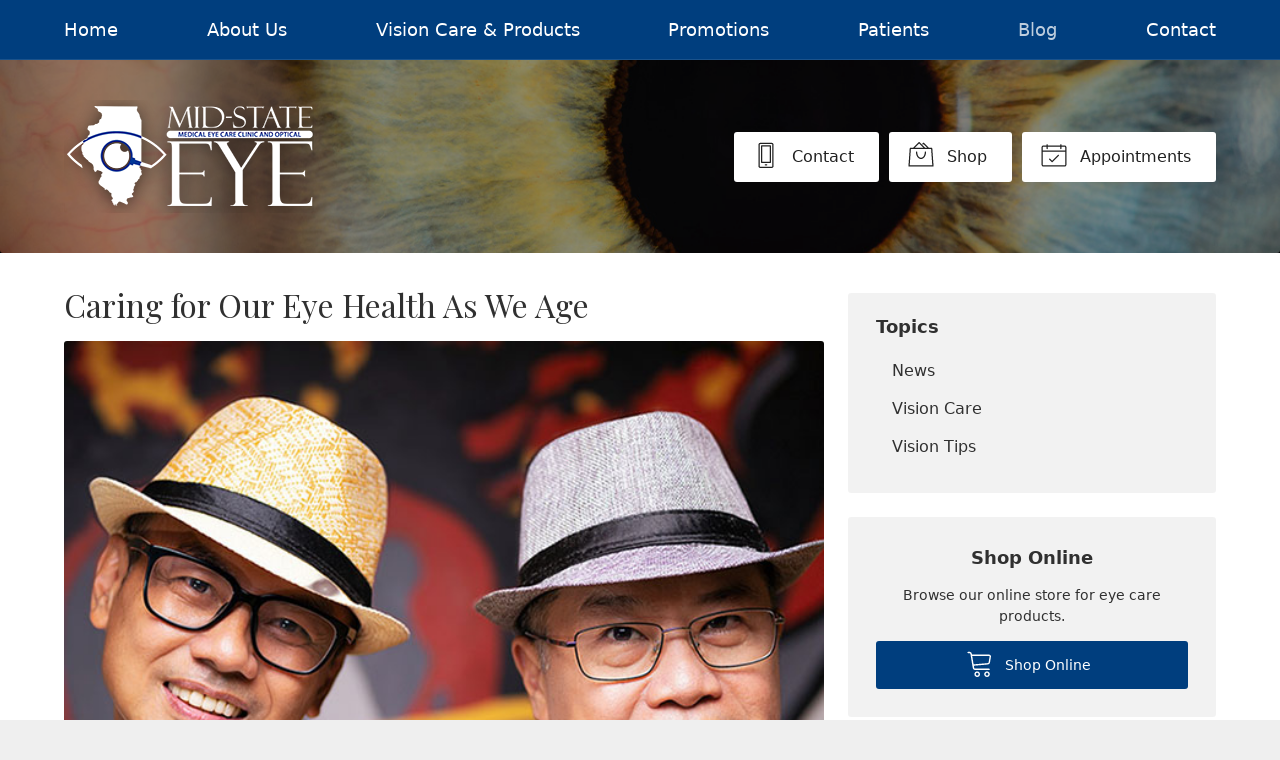

--- FILE ---
content_type: text/css
request_url: https://midstateeye.com/wp-content/themes/child-themes/midstateeyecom/style.css?=1663707251
body_size: 1427
content:
/*
Theme Name: Mid-State Eye
Theme URI: http://getflexsite.com
Description: Custom child theme created for the FlexSite network
Author: Avelient
Version: 1.0.0
Template: vs6
Text Domain: vs6-child
*/

/*==============================================================================
  @Base Styles
==============================================================================*/

@import url("https://fonts.googleapis.com/css2?family=Playfair+Display:wght@400;700&display=swap");

body {
  background: #efefef;
}
/* .header {
  background: #efefef;
} */
.nav {
  background: #003e7e;
}
.action-menu {
  background: #606060;
}
.main {
  background: #fff;
}

@media (min-width: 760px) {
  .action-menu {
    background: none;
  }
}

/**
 * Custom Work
 */

h1 {
  font-family: "Playfair Display", serif;
}

h2,
h1 + h2,
h1 + p + h2,
h1 + .partner + h2 {
  color: #003698;
  font-family: "Playfair Display", serif;
}

.featured-action:after {
  background: rgba(255, 255, 255, 0);
}

@media (max-width: 759px) {
  .banner-images {
    display: unset;
  }
}

.banner::before {
  opacity: 0.4;
  background: #000;
}

.banner.text-light h1,
.banner.text-light .text-lead,
.banner.text-light .banner-action .phone,
.banner.text-light .banner-action .phone .number a {
  color: #fff;
  text-shadow: 2px 2px 5px rgba(0, 0, 0, 0.55);
}

.text-light .action-menu .button {
  background: rgba(255, 255, 255, 1);
  color: #212121;
}

.text-light .action-menu .button:hover {
  background: rgba(255, 255, 255, 0.75);
  color: #212121;
}

/**
 * Compliance Updates
 */

.featured-action a p {
  color: #757575;
}

.footer a,
.post-action .timestamp {
  color: #757575;
}

.footer .footer-copyright,
.footer .footer-copyright a,
.footer-copyright .sep {
  color: rgba(0, 0, 0, 0.5);
}

/**
 * Links
 */
a,
h1 a,
h2 a,
h3 a,
h4 a,
h5 a,
h6 a,
.h1 a,
.h2 a,
.h3 a,
.h4 a,
.h5 a,
.h6 a {
  color: #006bd6;
}

a:hover,
h1 a:hover,
h2 a:hover,
h3 a:hover,
h4 a:hover,
h5 a:hover,
h6 a:hover,
.h1 a:hover,
.h2 a:hover,
.h3 a:hover,
.h4 a:hover,
.h5 a:hover,
.h6 a:hover,
.footer .vcard a:hover {
  color: #004a93;
}

/**
 * Stars
 */
ol.stars .icon-star {
  color: #006bd6;
}

/*==============================================================================
  @Header
==============================================================================*/

/**
* Custom Logo Styles
* Rename #header-child.php & remove comment from this css to activate.
*

.header {
  padding: 0.5em 0;
}

.logo img {
  margin: 0rem 0 !important;
  padding: 0 !important;
  border-radius: 0px !important;
}
*/

.nav-menu > li > a {
  color: #003e7e;
}
.nav-menu > li:hover > a,
.nav-menu > li > a:focus,
.nav-menu > li > a:hover {
  color: #404040;
}
.nav-menu > li.current_page_ancestor > a,
.nav-menu > li.current_page_item > a,
.nav-menu > li.current_page_parent > a {
  color: #909090;
}

.text-light .nav-menu > li > a {
  color: #fff;
}
.text-light .nav-menu > li:hover > a,
.text-light .nav-menu > li > a:focus,
.text-light .nav-menu > li > a:hover,
.text-light .nav-menu > li.current_page_ancestor > a,
.text-light .nav-menu > li.current_page_item > a,
.text-light .nav-menu > li.current_page_parent > a {
  color: rgba(255, 255, 255, 0.75);
}

@media (min-width: 760px) {
  .action-menu .button {
    background-color: rgba(0, 0, 0, 0.05);
  }
  .action-menu .button:focus,
  .action-menu .button:hover {
    background-color: #fff;
  }
  .action-menu .button.text {
    color: #404040;
  }
  .action-menu .button.text:hover {
    color: #003e7e;
  }
}

/*==============================================================================
  @Buttons
==============================================================================*/

.button.primary,
.widget .button,
.main .gform_wrapper .gform_footer input.button,
.main .gform_wrapper .gform_footer input[type="submit"],
.main .gform_wrapper .gform_page_footer input.button,
.main .gform_wrapper .gform_page_footer input[type="submit"] {
  background-color: #003e7e;
}
.button.primary:hover,
.widget .button:hover,
.main .gform_wrapper .gform_footer input.button:hover,
.main .gform_wrapper .gform_footer input[type="submit"]:hover,
.main .gform_wrapper .gform_page_footer input.button:hover,
.main .gform_wrapper .gform_page_footer input[type="submit"]:hover,
.button.primary:focus,
.widget .button:focus,
.main .gform_wrapper .gform_footer input.button:focus,
.main .gform_wrapper .gform_footer input[type="submit"]:focus,
.main .gform_wrapper .gform_page_footer input.button:focus,
.main .gform_wrapper .gform_page_footer input[type="submit"]:focus {
  background-color: #0052a7;
}

/**
 * Outline Buttons
 */
.button.outline,
.nav-posts a {
  border-color: rgba(0, 0, 0, 0.1);
}
.button.outline:hover,
.nav-posts a:hover,
.button.outline:focus,
.nav-posts a:focus {
  border-color: #004a93;
}

/*==============================================================================
  @Navigation
==============================================================================*/

.nav-menu ul > li.current_page_item > a,
.nav-menu ul > li.current_page_parent > a,
.nav-menu ul > li.current_page_ancestor > a {
  color: #003e7e;
}

/*==============================================================================
  @Featured Action
==============================================================================*/

.featured-action a .icon {
  color: #003e7e;
}

.featured-action a:hover h2 {
  color: #003e7e;
}

/*==============================================================================
  @Widgets
==============================================================================*/

/**
 * Global
 */
.widget h2 a:hover,
.widget h3 a:hover,
.widget .soften-text:hover {
  color: #004a93;
}

/**
 * Sub Navigation
 */
.widget-nav ul li a:hover {
  background-color: rgba(255, 255, 255, 1);
  color: #004a93;
}
.widget-nav ul > li.current_page_ancestor > a,
.widget-nav ul > li.current_page_item > a,
.widget-nav ul > li.current_page_parent > a {
  color: #003e7e;
}

/**
 * Featured
 */
.widget-featured ul a:hover .text {
  color: #004a93;
}

/*==============================================================================
  @Listing Subpages
==============================================================================*/

.listing-subpages a {
  color: #303030;
}
.listing-subpages a h3 {
  color: #303030;
}
.listing-subpages a .icon {
  color: #003e7e;
}
.listing-subpages a:hover {
  border-color: #003e7e;
}
.listing-subpages a:hover h3 {
  color: #303030;
}

/*==============================================================================
  @Featured Blog
==============================================================================*/

.featured-blog a:hover {
  color: #003e7e;
}

/*==============================================================================
  @Testimonial
==============================================================================*/

.media-image-placeholder {
  color: #003e7e;
}

/*==============================================================================
  @Footer
==============================================================================*/

.footer a:hover,
.footer-list li a:hover {
  color: #003e7e;
}
